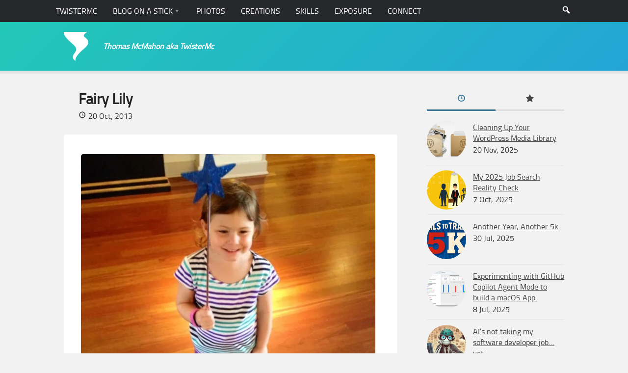

--- FILE ---
content_type: text/html; charset=UTF-8
request_url: https://www.twistermc.com/39862/fairy-lily/
body_size: 15566
content:
<!DOCTYPE html>
<html class="no-js" lang="en-US">

<head>
	<meta charset="UTF-8">
	<meta name="viewport" content="width=device-width, initial-scale=1.0">

	<meta name='robots' content='index, follow, max-image-preview:large, max-snippet:-1, max-video-preview:-1' />
<script type="ced6750a39b29c747bff2953-text/javascript">document.documentElement.className = document.documentElement.className.replace("no-js","js");</script>

	<!-- This site is optimized with the Yoast SEO plugin v26.8 - https://yoast.com/product/yoast-seo-wordpress/ -->
	<title>Fairy Lily | TwisterMc</title>
	<meta name="description" content="So happy with our fairy wand. It&#039;s got fairy dust on it too." />
	<link rel="canonical" href="https://www.twistermc.com/39862/fairy-lily/" />
	<meta property="og:locale" content="en_US" />
	<meta property="og:type" content="article" />
	<meta property="og:title" content="Fairy Lily | TwisterMc" />
	<meta property="og:description" content="So happy with our fairy wand. It&#039;s got fairy dust on it too." />
	<meta property="og:url" content="https://www.twistermc.com/39862/fairy-lily/" />
	<meta property="og:site_name" content="TwisterMc" />
	<meta property="article:publisher" content="https://www.facebook.com/twistermc" />
	<meta property="article:published_time" content="2013-10-20T19:23:32+00:00" />
	<meta property="article:modified_time" content="2013-10-20T20:07:18+00:00" />
	<meta property="og:image" content="https://i0.wp.com/www.twistermc.com/blog-u/wp-content/uploads/2013/10/20131020-160708.jpg?fit=500%2C499&ssl=1" />
	<meta property="og:image:width" content="500" />
	<meta property="og:image:height" content="499" />
	<meta property="og:image:type" content="image/jpeg" />
	<meta name="author" content="Thomas" />
	<script type="application/ld+json" class="yoast-schema-graph">{"@context":"https://schema.org","@graph":[{"@type":["Article","BlogPosting"],"@id":"https://www.twistermc.com/39862/fairy-lily/#article","isPartOf":{"@id":"https://www.twistermc.com/39862/fairy-lily/"},"author":{"name":"Thomas","@id":"https://www.twistermc.com/#/schema/person/95110fa7becc38234b58d993f34440f7"},"headline":"Fairy Lily","datePublished":"2013-10-20T19:23:32+00:00","dateModified":"2013-10-20T20:07:18+00:00","mainEntityOfPage":{"@id":"https://www.twistermc.com/39862/fairy-lily/"},"wordCount":16,"commentCount":0,"publisher":{"@id":"https://www.twistermc.com/#/schema/person/35ba49dfaf61178d517b614a9a1faed0"},"image":{"@id":"https://www.twistermc.com/39862/fairy-lily/#primaryimage"},"thumbnailUrl":"https://i0.wp.com/www.twistermc.com/blog-u/wp-content/uploads/2013/10/20131020-160708.jpg?fit=500%2C499&ssl=1","articleSection":["Photos"],"inLanguage":"en-US","potentialAction":[{"@type":"CommentAction","name":"Comment","target":["https://www.twistermc.com/39862/fairy-lily/#respond"]}]},{"@type":"WebPage","@id":"https://www.twistermc.com/39862/fairy-lily/","url":"https://www.twistermc.com/39862/fairy-lily/","name":"Fairy Lily | TwisterMc","isPartOf":{"@id":"https://www.twistermc.com/#website"},"primaryImageOfPage":{"@id":"https://www.twistermc.com/39862/fairy-lily/#primaryimage"},"image":{"@id":"https://www.twistermc.com/39862/fairy-lily/#primaryimage"},"thumbnailUrl":"https://i0.wp.com/www.twistermc.com/blog-u/wp-content/uploads/2013/10/20131020-160708.jpg?fit=500%2C499&ssl=1","datePublished":"2013-10-20T19:23:32+00:00","dateModified":"2013-10-20T20:07:18+00:00","description":"So happy with our fairy wand. It's got fairy dust on it too.","breadcrumb":{"@id":"https://www.twistermc.com/39862/fairy-lily/#breadcrumb"},"inLanguage":"en-US","potentialAction":[{"@type":"ReadAction","target":["https://www.twistermc.com/39862/fairy-lily/"]}]},{"@type":"ImageObject","inLanguage":"en-US","@id":"https://www.twistermc.com/39862/fairy-lily/#primaryimage","url":"https://i0.wp.com/www.twistermc.com/blog-u/wp-content/uploads/2013/10/20131020-160708.jpg?fit=500%2C499&ssl=1","contentUrl":"https://i0.wp.com/www.twistermc.com/blog-u/wp-content/uploads/2013/10/20131020-160708.jpg?fit=500%2C499&ssl=1","width":500,"height":499},{"@type":"BreadcrumbList","@id":"https://www.twistermc.com/39862/fairy-lily/#breadcrumb","itemListElement":[{"@type":"ListItem","position":1,"name":"Home","item":"https://www.twistermc.com/"},{"@type":"ListItem","position":2,"name":"Blog on a Stick","item":"https://www.twistermc.com/blog/"},{"@type":"ListItem","position":3,"name":"Fairy Lily"}]},{"@type":"WebSite","@id":"https://www.twistermc.com/#website","url":"https://www.twistermc.com/","name":"TwisterMc","description":"Thomas McMahon aka TwisterMc","publisher":{"@id":"https://www.twistermc.com/#/schema/person/35ba49dfaf61178d517b614a9a1faed0"},"potentialAction":[{"@type":"SearchAction","target":{"@type":"EntryPoint","urlTemplate":"https://www.twistermc.com/?s={search_term_string}"},"query-input":{"@type":"PropertyValueSpecification","valueRequired":true,"valueName":"search_term_string"}}],"inLanguage":"en-US"},{"@type":["Person","Organization"],"@id":"https://www.twistermc.com/#/schema/person/35ba49dfaf61178d517b614a9a1faed0","name":"Thomas","image":{"@type":"ImageObject","inLanguage":"en-US","@id":"https://www.twistermc.com/#/schema/person/image/","url":"https://i0.wp.com/www.twistermc.com/blog-u/wp-content/uploads/2014/01/twistermc-logo-anew.png?fit=200%2C200&ssl=1","contentUrl":"https://i0.wp.com/www.twistermc.com/blog-u/wp-content/uploads/2014/01/twistermc-logo-anew.png?fit=200%2C200&ssl=1","width":200,"height":200,"caption":"Thomas"},"logo":{"@id":"https://www.twistermc.com/#/schema/person/image/"},"description":"Thomas is a senior software engineer at Nerdery specializing in front-end development and WordPress. Avid weather fan, and roller coaster enthusiast.","sameAs":["https://www.twistermc.com","https://www.facebook.com/twistermc","https://x.com/twistermc","https://www.tumblr.com/twistermc"]},{"@type":"Person","@id":"https://www.twistermc.com/#/schema/person/95110fa7becc38234b58d993f34440f7","name":"Thomas","image":{"@type":"ImageObject","inLanguage":"en-US","@id":"https://www.twistermc.com/#/schema/person/image/","url":"https://secure.gravatar.com/avatar/5c1632680a2fce1998318f5f7d2a19fdddf71504496d1d3b630281e7e7f47ca3?s=96&d=mm&r=pg","contentUrl":"https://secure.gravatar.com/avatar/5c1632680a2fce1998318f5f7d2a19fdddf71504496d1d3b630281e7e7f47ca3?s=96&d=mm&r=pg","caption":"Thomas"},"url":"https://www.twistermc.com/author/frank/"}]}</script>
	<!-- / Yoast SEO plugin. -->


<link rel='dns-prefetch' href='//www.twistermc.com' />
<link rel='dns-prefetch' href='//stats.wp.com' />
<link rel='dns-prefetch' href='//v0.wordpress.com' />
<link rel='dns-prefetch' href='//jetpack.wordpress.com' />
<link rel='dns-prefetch' href='//s0.wp.com' />
<link rel='dns-prefetch' href='//public-api.wordpress.com' />
<link rel='dns-prefetch' href='//0.gravatar.com' />
<link rel='dns-prefetch' href='//1.gravatar.com' />
<link rel='dns-prefetch' href='//2.gravatar.com' />
<link rel='preconnect' href='//i0.wp.com' />
<link rel='preconnect' href='//c0.wp.com' />
<link rel="alternate" type="application/rss+xml" title="TwisterMc &raquo; Feed" href="https://www.twistermc.com/feed/" />
<link rel="alternate" type="application/rss+xml" title="TwisterMc &raquo; Comments Feed" href="https://www.twistermc.com/comments/feed/" />
<link rel="alternate" type="application/rss+xml" title="TwisterMc &raquo; Fairy Lily Comments Feed" href="https://www.twistermc.com/39862/fairy-lily/feed/" />
<link rel="alternate" title="oEmbed (JSON)" type="application/json+oembed" href="https://www.twistermc.com/wp-json/oembed/1.0/embed?url=https%3A%2F%2Fwww.twistermc.com%2F39862%2Ffairy-lily%2F" />
<link rel="alternate" title="oEmbed (XML)" type="text/xml+oembed" href="https://www.twistermc.com/wp-json/oembed/1.0/embed?url=https%3A%2F%2Fwww.twistermc.com%2F39862%2Ffairy-lily%2F&#038;format=xml" />
<style id='wp-img-auto-sizes-contain-inline-css' type='text/css'>
img:is([sizes=auto i],[sizes^="auto," i]){contain-intrinsic-size:3000px 1500px}
/*# sourceURL=wp-img-auto-sizes-contain-inline-css */
</style>
<style id='wp-emoji-styles-inline-css' type='text/css'>

	img.wp-smiley, img.emoji {
		display: inline !important;
		border: none !important;
		box-shadow: none !important;
		height: 1em !important;
		width: 1em !important;
		margin: 0 0.07em !important;
		vertical-align: -0.1em !important;
		background: none !important;
		padding: 0 !important;
	}
/*# sourceURL=wp-emoji-styles-inline-css */
</style>
<style id='wp-block-library-inline-css' type='text/css'>
:root{--wp-block-synced-color:#7a00df;--wp-block-synced-color--rgb:122,0,223;--wp-bound-block-color:var(--wp-block-synced-color);--wp-editor-canvas-background:#ddd;--wp-admin-theme-color:#007cba;--wp-admin-theme-color--rgb:0,124,186;--wp-admin-theme-color-darker-10:#006ba1;--wp-admin-theme-color-darker-10--rgb:0,107,160.5;--wp-admin-theme-color-darker-20:#005a87;--wp-admin-theme-color-darker-20--rgb:0,90,135;--wp-admin-border-width-focus:2px}@media (min-resolution:192dpi){:root{--wp-admin-border-width-focus:1.5px}}.wp-element-button{cursor:pointer}:root .has-very-light-gray-background-color{background-color:#eee}:root .has-very-dark-gray-background-color{background-color:#313131}:root .has-very-light-gray-color{color:#eee}:root .has-very-dark-gray-color{color:#313131}:root .has-vivid-green-cyan-to-vivid-cyan-blue-gradient-background{background:linear-gradient(135deg,#00d084,#0693e3)}:root .has-purple-crush-gradient-background{background:linear-gradient(135deg,#34e2e4,#4721fb 50%,#ab1dfe)}:root .has-hazy-dawn-gradient-background{background:linear-gradient(135deg,#faaca8,#dad0ec)}:root .has-subdued-olive-gradient-background{background:linear-gradient(135deg,#fafae1,#67a671)}:root .has-atomic-cream-gradient-background{background:linear-gradient(135deg,#fdd79a,#004a59)}:root .has-nightshade-gradient-background{background:linear-gradient(135deg,#330968,#31cdcf)}:root .has-midnight-gradient-background{background:linear-gradient(135deg,#020381,#2874fc)}:root{--wp--preset--font-size--normal:16px;--wp--preset--font-size--huge:42px}.has-regular-font-size{font-size:1em}.has-larger-font-size{font-size:2.625em}.has-normal-font-size{font-size:var(--wp--preset--font-size--normal)}.has-huge-font-size{font-size:var(--wp--preset--font-size--huge)}.has-text-align-center{text-align:center}.has-text-align-left{text-align:left}.has-text-align-right{text-align:right}.has-fit-text{white-space:nowrap!important}#end-resizable-editor-section{display:none}.aligncenter{clear:both}.items-justified-left{justify-content:flex-start}.items-justified-center{justify-content:center}.items-justified-right{justify-content:flex-end}.items-justified-space-between{justify-content:space-between}.screen-reader-text{border:0;clip-path:inset(50%);height:1px;margin:-1px;overflow:hidden;padding:0;position:absolute;width:1px;word-wrap:normal!important}.screen-reader-text:focus{background-color:#ddd;clip-path:none;color:#444;display:block;font-size:1em;height:auto;left:5px;line-height:normal;padding:15px 23px 14px;text-decoration:none;top:5px;width:auto;z-index:100000}html :where(.has-border-color){border-style:solid}html :where([style*=border-top-color]){border-top-style:solid}html :where([style*=border-right-color]){border-right-style:solid}html :where([style*=border-bottom-color]){border-bottom-style:solid}html :where([style*=border-left-color]){border-left-style:solid}html :where([style*=border-width]){border-style:solid}html :where([style*=border-top-width]){border-top-style:solid}html :where([style*=border-right-width]){border-right-style:solid}html :where([style*=border-bottom-width]){border-bottom-style:solid}html :where([style*=border-left-width]){border-left-style:solid}html :where(img[class*=wp-image-]){height:auto;max-width:100%}:where(figure){margin:0 0 1em}html :where(.is-position-sticky){--wp-admin--admin-bar--position-offset:var(--wp-admin--admin-bar--height,0px)}@media screen and (max-width:600px){html :where(.is-position-sticky){--wp-admin--admin-bar--position-offset:0px}}

/*# sourceURL=wp-block-library-inline-css */
</style><style id='wp-block-button-inline-css' type='text/css'>
.wp-block-button__link{align-content:center;box-sizing:border-box;cursor:pointer;display:inline-block;height:100%;text-align:center;word-break:break-word}.wp-block-button__link.aligncenter{text-align:center}.wp-block-button__link.alignright{text-align:right}:where(.wp-block-button__link){border-radius:9999px;box-shadow:none;padding:calc(.667em + 2px) calc(1.333em + 2px);text-decoration:none}.wp-block-button[style*=text-decoration] .wp-block-button__link{text-decoration:inherit}.wp-block-buttons>.wp-block-button.has-custom-width{max-width:none}.wp-block-buttons>.wp-block-button.has-custom-width .wp-block-button__link{width:100%}.wp-block-buttons>.wp-block-button.has-custom-font-size .wp-block-button__link{font-size:inherit}.wp-block-buttons>.wp-block-button.wp-block-button__width-25{width:calc(25% - var(--wp--style--block-gap, .5em)*.75)}.wp-block-buttons>.wp-block-button.wp-block-button__width-50{width:calc(50% - var(--wp--style--block-gap, .5em)*.5)}.wp-block-buttons>.wp-block-button.wp-block-button__width-75{width:calc(75% - var(--wp--style--block-gap, .5em)*.25)}.wp-block-buttons>.wp-block-button.wp-block-button__width-100{flex-basis:100%;width:100%}.wp-block-buttons.is-vertical>.wp-block-button.wp-block-button__width-25{width:25%}.wp-block-buttons.is-vertical>.wp-block-button.wp-block-button__width-50{width:50%}.wp-block-buttons.is-vertical>.wp-block-button.wp-block-button__width-75{width:75%}.wp-block-button.is-style-squared,.wp-block-button__link.wp-block-button.is-style-squared{border-radius:0}.wp-block-button.no-border-radius,.wp-block-button__link.no-border-radius{border-radius:0!important}:root :where(.wp-block-button .wp-block-button__link.is-style-outline),:root :where(.wp-block-button.is-style-outline>.wp-block-button__link){border:2px solid;padding:.667em 1.333em}:root :where(.wp-block-button .wp-block-button__link.is-style-outline:not(.has-text-color)),:root :where(.wp-block-button.is-style-outline>.wp-block-button__link:not(.has-text-color)){color:currentColor}:root :where(.wp-block-button .wp-block-button__link.is-style-outline:not(.has-background)),:root :where(.wp-block-button.is-style-outline>.wp-block-button__link:not(.has-background)){background-color:initial;background-image:none}
/*# sourceURL=https://c0.wp.com/c/6.9/wp-includes/blocks/button/style.min.css */
</style>
<style id='wp-block-heading-inline-css' type='text/css'>
h1:where(.wp-block-heading).has-background,h2:where(.wp-block-heading).has-background,h3:where(.wp-block-heading).has-background,h4:where(.wp-block-heading).has-background,h5:where(.wp-block-heading).has-background,h6:where(.wp-block-heading).has-background{padding:1.25em 2.375em}h1.has-text-align-left[style*=writing-mode]:where([style*=vertical-lr]),h1.has-text-align-right[style*=writing-mode]:where([style*=vertical-rl]),h2.has-text-align-left[style*=writing-mode]:where([style*=vertical-lr]),h2.has-text-align-right[style*=writing-mode]:where([style*=vertical-rl]),h3.has-text-align-left[style*=writing-mode]:where([style*=vertical-lr]),h3.has-text-align-right[style*=writing-mode]:where([style*=vertical-rl]),h4.has-text-align-left[style*=writing-mode]:where([style*=vertical-lr]),h4.has-text-align-right[style*=writing-mode]:where([style*=vertical-rl]),h5.has-text-align-left[style*=writing-mode]:where([style*=vertical-lr]),h5.has-text-align-right[style*=writing-mode]:where([style*=vertical-rl]),h6.has-text-align-left[style*=writing-mode]:where([style*=vertical-lr]),h6.has-text-align-right[style*=writing-mode]:where([style*=vertical-rl]){rotate:180deg}
/*# sourceURL=https://c0.wp.com/c/6.9/wp-includes/blocks/heading/style.min.css */
</style>
<style id='wp-block-buttons-inline-css' type='text/css'>
.wp-block-buttons{box-sizing:border-box}.wp-block-buttons.is-vertical{flex-direction:column}.wp-block-buttons.is-vertical>.wp-block-button:last-child{margin-bottom:0}.wp-block-buttons>.wp-block-button{display:inline-block;margin:0}.wp-block-buttons.is-content-justification-left{justify-content:flex-start}.wp-block-buttons.is-content-justification-left.is-vertical{align-items:flex-start}.wp-block-buttons.is-content-justification-center{justify-content:center}.wp-block-buttons.is-content-justification-center.is-vertical{align-items:center}.wp-block-buttons.is-content-justification-right{justify-content:flex-end}.wp-block-buttons.is-content-justification-right.is-vertical{align-items:flex-end}.wp-block-buttons.is-content-justification-space-between{justify-content:space-between}.wp-block-buttons.aligncenter{text-align:center}.wp-block-buttons:not(.is-content-justification-space-between,.is-content-justification-right,.is-content-justification-left,.is-content-justification-center) .wp-block-button.aligncenter{margin-left:auto;margin-right:auto;width:100%}.wp-block-buttons[style*=text-decoration] .wp-block-button,.wp-block-buttons[style*=text-decoration] .wp-block-button__link{text-decoration:inherit}.wp-block-buttons.has-custom-font-size .wp-block-button__link{font-size:inherit}.wp-block-buttons .wp-block-button__link{width:100%}.wp-block-button.aligncenter{text-align:center}
/*# sourceURL=https://c0.wp.com/c/6.9/wp-includes/blocks/buttons/style.min.css */
</style>
<style id='wp-block-paragraph-inline-css' type='text/css'>
.is-small-text{font-size:.875em}.is-regular-text{font-size:1em}.is-large-text{font-size:2.25em}.is-larger-text{font-size:3em}.has-drop-cap:not(:focus):first-letter{float:left;font-size:8.4em;font-style:normal;font-weight:100;line-height:.68;margin:.05em .1em 0 0;text-transform:uppercase}body.rtl .has-drop-cap:not(:focus):first-letter{float:none;margin-left:.1em}p.has-drop-cap.has-background{overflow:hidden}:root :where(p.has-background){padding:1.25em 2.375em}:where(p.has-text-color:not(.has-link-color)) a{color:inherit}p.has-text-align-left[style*="writing-mode:vertical-lr"],p.has-text-align-right[style*="writing-mode:vertical-rl"]{rotate:180deg}
/*# sourceURL=https://c0.wp.com/c/6.9/wp-includes/blocks/paragraph/style.min.css */
</style>
<style id='global-styles-inline-css' type='text/css'>
:root{--wp--preset--aspect-ratio--square: 1;--wp--preset--aspect-ratio--4-3: 4/3;--wp--preset--aspect-ratio--3-4: 3/4;--wp--preset--aspect-ratio--3-2: 3/2;--wp--preset--aspect-ratio--2-3: 2/3;--wp--preset--aspect-ratio--16-9: 16/9;--wp--preset--aspect-ratio--9-16: 9/16;--wp--preset--color--black: #000000;--wp--preset--color--cyan-bluish-gray: #abb8c3;--wp--preset--color--white: #ffffff;--wp--preset--color--pale-pink: #f78da7;--wp--preset--color--vivid-red: #cf2e2e;--wp--preset--color--luminous-vivid-orange: #ff6900;--wp--preset--color--luminous-vivid-amber: #fcb900;--wp--preset--color--light-green-cyan: #7bdcb5;--wp--preset--color--vivid-green-cyan: #00d084;--wp--preset--color--pale-cyan-blue: #8ed1fc;--wp--preset--color--vivid-cyan-blue: #0693e3;--wp--preset--color--vivid-purple: #9b51e0;--wp--preset--gradient--vivid-cyan-blue-to-vivid-purple: linear-gradient(135deg,rgb(6,147,227) 0%,rgb(155,81,224) 100%);--wp--preset--gradient--light-green-cyan-to-vivid-green-cyan: linear-gradient(135deg,rgb(122,220,180) 0%,rgb(0,208,130) 100%);--wp--preset--gradient--luminous-vivid-amber-to-luminous-vivid-orange: linear-gradient(135deg,rgb(252,185,0) 0%,rgb(255,105,0) 100%);--wp--preset--gradient--luminous-vivid-orange-to-vivid-red: linear-gradient(135deg,rgb(255,105,0) 0%,rgb(207,46,46) 100%);--wp--preset--gradient--very-light-gray-to-cyan-bluish-gray: linear-gradient(135deg,rgb(238,238,238) 0%,rgb(169,184,195) 100%);--wp--preset--gradient--cool-to-warm-spectrum: linear-gradient(135deg,rgb(74,234,220) 0%,rgb(151,120,209) 20%,rgb(207,42,186) 40%,rgb(238,44,130) 60%,rgb(251,105,98) 80%,rgb(254,248,76) 100%);--wp--preset--gradient--blush-light-purple: linear-gradient(135deg,rgb(255,206,236) 0%,rgb(152,150,240) 100%);--wp--preset--gradient--blush-bordeaux: linear-gradient(135deg,rgb(254,205,165) 0%,rgb(254,45,45) 50%,rgb(107,0,62) 100%);--wp--preset--gradient--luminous-dusk: linear-gradient(135deg,rgb(255,203,112) 0%,rgb(199,81,192) 50%,rgb(65,88,208) 100%);--wp--preset--gradient--pale-ocean: linear-gradient(135deg,rgb(255,245,203) 0%,rgb(182,227,212) 50%,rgb(51,167,181) 100%);--wp--preset--gradient--electric-grass: linear-gradient(135deg,rgb(202,248,128) 0%,rgb(113,206,126) 100%);--wp--preset--gradient--midnight: linear-gradient(135deg,rgb(2,3,129) 0%,rgb(40,116,252) 100%);--wp--preset--font-size--small: 13px;--wp--preset--font-size--medium: 20px;--wp--preset--font-size--large: 36px;--wp--preset--font-size--x-large: 42px;--wp--preset--spacing--20: 0.44rem;--wp--preset--spacing--30: 0.67rem;--wp--preset--spacing--40: 1rem;--wp--preset--spacing--50: 1.5rem;--wp--preset--spacing--60: 2.25rem;--wp--preset--spacing--70: 3.38rem;--wp--preset--spacing--80: 5.06rem;--wp--preset--shadow--natural: 6px 6px 9px rgba(0, 0, 0, 0.2);--wp--preset--shadow--deep: 12px 12px 50px rgba(0, 0, 0, 0.4);--wp--preset--shadow--sharp: 6px 6px 0px rgba(0, 0, 0, 0.2);--wp--preset--shadow--outlined: 6px 6px 0px -3px rgb(255, 255, 255), 6px 6px rgb(0, 0, 0);--wp--preset--shadow--crisp: 6px 6px 0px rgb(0, 0, 0);}:where(.is-layout-flex){gap: 0.5em;}:where(.is-layout-grid){gap: 0.5em;}body .is-layout-flex{display: flex;}.is-layout-flex{flex-wrap: wrap;align-items: center;}.is-layout-flex > :is(*, div){margin: 0;}body .is-layout-grid{display: grid;}.is-layout-grid > :is(*, div){margin: 0;}:where(.wp-block-columns.is-layout-flex){gap: 2em;}:where(.wp-block-columns.is-layout-grid){gap: 2em;}:where(.wp-block-post-template.is-layout-flex){gap: 1.25em;}:where(.wp-block-post-template.is-layout-grid){gap: 1.25em;}.has-black-color{color: var(--wp--preset--color--black) !important;}.has-cyan-bluish-gray-color{color: var(--wp--preset--color--cyan-bluish-gray) !important;}.has-white-color{color: var(--wp--preset--color--white) !important;}.has-pale-pink-color{color: var(--wp--preset--color--pale-pink) !important;}.has-vivid-red-color{color: var(--wp--preset--color--vivid-red) !important;}.has-luminous-vivid-orange-color{color: var(--wp--preset--color--luminous-vivid-orange) !important;}.has-luminous-vivid-amber-color{color: var(--wp--preset--color--luminous-vivid-amber) !important;}.has-light-green-cyan-color{color: var(--wp--preset--color--light-green-cyan) !important;}.has-vivid-green-cyan-color{color: var(--wp--preset--color--vivid-green-cyan) !important;}.has-pale-cyan-blue-color{color: var(--wp--preset--color--pale-cyan-blue) !important;}.has-vivid-cyan-blue-color{color: var(--wp--preset--color--vivid-cyan-blue) !important;}.has-vivid-purple-color{color: var(--wp--preset--color--vivid-purple) !important;}.has-black-background-color{background-color: var(--wp--preset--color--black) !important;}.has-cyan-bluish-gray-background-color{background-color: var(--wp--preset--color--cyan-bluish-gray) !important;}.has-white-background-color{background-color: var(--wp--preset--color--white) !important;}.has-pale-pink-background-color{background-color: var(--wp--preset--color--pale-pink) !important;}.has-vivid-red-background-color{background-color: var(--wp--preset--color--vivid-red) !important;}.has-luminous-vivid-orange-background-color{background-color: var(--wp--preset--color--luminous-vivid-orange) !important;}.has-luminous-vivid-amber-background-color{background-color: var(--wp--preset--color--luminous-vivid-amber) !important;}.has-light-green-cyan-background-color{background-color: var(--wp--preset--color--light-green-cyan) !important;}.has-vivid-green-cyan-background-color{background-color: var(--wp--preset--color--vivid-green-cyan) !important;}.has-pale-cyan-blue-background-color{background-color: var(--wp--preset--color--pale-cyan-blue) !important;}.has-vivid-cyan-blue-background-color{background-color: var(--wp--preset--color--vivid-cyan-blue) !important;}.has-vivid-purple-background-color{background-color: var(--wp--preset--color--vivid-purple) !important;}.has-black-border-color{border-color: var(--wp--preset--color--black) !important;}.has-cyan-bluish-gray-border-color{border-color: var(--wp--preset--color--cyan-bluish-gray) !important;}.has-white-border-color{border-color: var(--wp--preset--color--white) !important;}.has-pale-pink-border-color{border-color: var(--wp--preset--color--pale-pink) !important;}.has-vivid-red-border-color{border-color: var(--wp--preset--color--vivid-red) !important;}.has-luminous-vivid-orange-border-color{border-color: var(--wp--preset--color--luminous-vivid-orange) !important;}.has-luminous-vivid-amber-border-color{border-color: var(--wp--preset--color--luminous-vivid-amber) !important;}.has-light-green-cyan-border-color{border-color: var(--wp--preset--color--light-green-cyan) !important;}.has-vivid-green-cyan-border-color{border-color: var(--wp--preset--color--vivid-green-cyan) !important;}.has-pale-cyan-blue-border-color{border-color: var(--wp--preset--color--pale-cyan-blue) !important;}.has-vivid-cyan-blue-border-color{border-color: var(--wp--preset--color--vivid-cyan-blue) !important;}.has-vivid-purple-border-color{border-color: var(--wp--preset--color--vivid-purple) !important;}.has-vivid-cyan-blue-to-vivid-purple-gradient-background{background: var(--wp--preset--gradient--vivid-cyan-blue-to-vivid-purple) !important;}.has-light-green-cyan-to-vivid-green-cyan-gradient-background{background: var(--wp--preset--gradient--light-green-cyan-to-vivid-green-cyan) !important;}.has-luminous-vivid-amber-to-luminous-vivid-orange-gradient-background{background: var(--wp--preset--gradient--luminous-vivid-amber-to-luminous-vivid-orange) !important;}.has-luminous-vivid-orange-to-vivid-red-gradient-background{background: var(--wp--preset--gradient--luminous-vivid-orange-to-vivid-red) !important;}.has-very-light-gray-to-cyan-bluish-gray-gradient-background{background: var(--wp--preset--gradient--very-light-gray-to-cyan-bluish-gray) !important;}.has-cool-to-warm-spectrum-gradient-background{background: var(--wp--preset--gradient--cool-to-warm-spectrum) !important;}.has-blush-light-purple-gradient-background{background: var(--wp--preset--gradient--blush-light-purple) !important;}.has-blush-bordeaux-gradient-background{background: var(--wp--preset--gradient--blush-bordeaux) !important;}.has-luminous-dusk-gradient-background{background: var(--wp--preset--gradient--luminous-dusk) !important;}.has-pale-ocean-gradient-background{background: var(--wp--preset--gradient--pale-ocean) !important;}.has-electric-grass-gradient-background{background: var(--wp--preset--gradient--electric-grass) !important;}.has-midnight-gradient-background{background: var(--wp--preset--gradient--midnight) !important;}.has-small-font-size{font-size: var(--wp--preset--font-size--small) !important;}.has-medium-font-size{font-size: var(--wp--preset--font-size--medium) !important;}.has-large-font-size{font-size: var(--wp--preset--font-size--large) !important;}.has-x-large-font-size{font-size: var(--wp--preset--font-size--x-large) !important;}
/*# sourceURL=global-styles-inline-css */
</style>
<style id='block-style-variation-styles-inline-css' type='text/css'>
:root :where(.wp-block-button.is-style-outline--2 .wp-block-button__link){background: transparent none;border-color: currentColor;border-width: 2px;border-style: solid;color: currentColor;padding-top: 0.667em;padding-right: 1.33em;padding-bottom: 0.667em;padding-left: 1.33em;}
/*# sourceURL=block-style-variation-styles-inline-css */
</style>

<style id='classic-theme-styles-inline-css' type='text/css'>
/*! This file is auto-generated */
.wp-block-button__link{color:#fff;background-color:#32373c;border-radius:9999px;box-shadow:none;text-decoration:none;padding:calc(.667em + 2px) calc(1.333em + 2px);font-size:1.125em}.wp-block-file__button{background:#32373c;color:#fff;text-decoration:none}
/*# sourceURL=/wp-includes/css/classic-themes.min.css */
</style>
<link rel='stylesheet' id='indieweb-css' href='https://www.twistermc.com/wp-content/plugins/indieweb/static/css/indieweb-bw.css?ver=5.0.0' type='text/css' media='all' />
<link rel='stylesheet' id='style-2-css' href='https://www.twistermc.com/wp-content/themes/anew/style.css?ver=1.0.7.3' type='text/css' media='' />
<link rel='stylesheet' id='dashicons-css' href='https://c0.wp.com/c/6.9/wp-includes/css/dashicons.min.css' type='text/css' media='all' />
<script type="ced6750a39b29c747bff2953-text/javascript" src="https://c0.wp.com/c/6.9/wp-includes/js/jquery/jquery.min.js" id="jquery-core-js"></script>
<link rel="https://api.w.org/" href="https://www.twistermc.com/wp-json/" /><link rel="alternate" title="JSON" type="application/json" href="https://www.twistermc.com/wp-json/wp/v2/posts/39862" /><link rel="EditURI" type="application/rsd+xml" title="RSD" href="https://www.twistermc.com/xmlrpc.php?rsd" />
<meta name="generator" content="WordPress 6.9" />
<link rel='shortlink' href='https://wp.me/p1q8I5-amW' />
	<style>img#wpstats{display:none}</style>
		<meta property="fediverse:creator" name="fediverse:creator" content="Frank@www.twistermc.com" />

<!-- BEGIN Clicky Analytics v2.2.4 Tracking - https://wordpress.org/plugins/clicky-analytics/ -->
<script type="ced6750a39b29c747bff2953-text/javascript">
  var clicky_custom = clicky_custom || {};
  clicky_custom.outbound_pattern = ['/go/','/out/'];
</script>

<script async src="//static.getclicky.com/249092.js" type="ced6750a39b29c747bff2953-text/javascript"></script>

<!-- END Clicky Analytics v2.2.4 Tracking -->


<link rel="alternate" title="ActivityPub (JSON)" type="application/activity+json" href="https://www.twistermc.com/39862/fairy-lily/" />
<link rel="icon" href="https://i0.wp.com/www.twistermc.com/blog-u/wp-content/uploads/2014/01/twistermc-logo-anew.png?fit=32%2C32&#038;ssl=1" sizes="32x32" />
<link rel="icon" href="https://i0.wp.com/www.twistermc.com/blog-u/wp-content/uploads/2014/01/twistermc-logo-anew.png?fit=192%2C192&#038;ssl=1" sizes="192x192" />
<link rel="apple-touch-icon" href="https://i0.wp.com/www.twistermc.com/blog-u/wp-content/uploads/2014/01/twistermc-logo-anew.png?fit=180%2C180&#038;ssl=1" />
<meta name="msapplication-TileImage" content="https://i0.wp.com/www.twistermc.com/blog-u/wp-content/uploads/2014/01/twistermc-logo-anew.png?fit=200%2C200&#038;ssl=1" />
<link rel="apple-touch-icon" sizes="57x57" href="/favicons/apple-touch-icon-57x57.png"><link rel="apple-touch-icon" sizes="60x60" href="/favicons/apple-touch-icon-60x60.png"><link rel="apple-touch-icon" sizes="72x72" href="/favicons/apple-touch-icon-72x72.png"><link rel="apple-touch-icon" sizes="76x76" href="/favicons/apple-touch-icon-76x76.png"><link rel="apple-touch-icon" sizes="114x114" href="/favicons/apple-touch-icon-114x114.png"><link rel="apple-touch-icon" sizes="120x120" href="/favicons/apple-touch-icon-120x120.png"><link rel="apple-touch-icon" sizes="144x144" href="/favicons/apple-touch-icon-144x144.png"><link rel="apple-touch-icon" sizes="152x152" href="/favicons/apple-touch-icon-152x152.png"><link rel="apple-touch-icon" sizes="180x180" href="/favicons/apple-touch-icon-180x180.png"><link rel="icon" type="image/png" href="/favicons/favicon-32x32.png" sizes="32x32"><link rel="icon" type="image/png" href="/favicons/favicon-194x194.png" sizes="194x194"><link rel="icon" type="image/png" href="/favicons/favicon-96x96.png" sizes="96x96"><link rel="icon" type="image/png" href="/favicons/android-chrome-192x192.png" sizes="192x192"><link rel="icon" type="image/png" href="/favicons/favicon-16x16.png" sizes="16x16"><link rel="manifest" href="/favicons/manifest.json"><link rel="mask-icon" href="/favicons/safari-pinned-tab.svg" color="#3F8EBC"><meta name="msapplication-TileColor" content="#da532c"><meta name="msapplication-TileImage" content="/mstile-144x144.png"><meta name="theme-color" content="#ffffff"><meta name="twitter:site" content="@TwisterMc"/><meta name="twitter:domain" content="Blog on a Stick"/><meta name="twitter:creator" content="@twistermc"/><meta property="fb:admins" content="500138493"/><meta name="twitter:card" content="photo">		<style type="text/css" id="wp-custom-css">
			figure.wp-block-gallery.has-nested-images { margin-bottom: 1em; }

.wp-block-image figcaption { line-height: 1.5; }		</style>
		
	<link rel="pingback" href="https://www.twistermc.com/xmlrpc.php">
	<link rel="alternate" href="https://www.twistermc.com" hreflang="en-us" />

</head>

<body class="wp-singular post-template-default single single-post postid-39862 single-format-image wp-theme-anew wp-child-theme-anew-child col-2cl topbar-enabled light-header-text">
<a href="#mainContent" class="linkSkip">Skip To Main Content (Click This)</a>
<div id="wrapper">

	<header id="header" role="banner">

					<nav class="nav-container group" id="nav-topbar" role="navigation" aria-label="Main">
				<div class="nav-toggle"><i class="fa fa-bars"></i></div>
				<div class="nav-wrap container"><ul id="menu-main" class="nav container-inner group"><li id="menu-item-39725" class="menu-item menu-item-type-post_type menu-item-object-page menu-item-home menu-item-39725"><a href="https://www.twistermc.com/">TwisterMc</a></li>
<li id="menu-item-42162" class="menu-item menu-item-type-custom menu-item-object-custom menu-item-has-children menu-item-42162"><a href="#">Blog on a Stick</a>
<ul class="sub-menu">
	<li id="menu-item-42163" class="menu-item menu-item-type-post_type menu-item-object-page current_page_parent menu-item-42163"><a href="https://www.twistermc.com/blog/">All Posts</a></li>
	<li id="menu-item-40308" class="menu-item menu-item-type-taxonomy menu-item-object-category menu-item-40308"><a href="https://www.twistermc.com/category/wordpress/">WordPress</a></li>
	<li id="menu-item-40307" class="menu-item menu-item-type-taxonomy menu-item-object-category menu-item-40307"><a href="https://www.twistermc.com/category/web-design/">Web Design &amp; Development</a></li>
	<li id="menu-item-40313" class="menu-item menu-item-type-taxonomy menu-item-object-category menu-item-40313"><a href="https://www.twistermc.com/category/review/">Review</a></li>
	<li id="menu-item-40305" class="menu-item menu-item-type-taxonomy menu-item-object-category menu-item-40305"><a href="https://www.twistermc.com/category/software/">Software</a></li>
	<li id="menu-item-40306" class="menu-item menu-item-type-taxonomy menu-item-object-category menu-item-40306"><a href="https://www.twistermc.com/category/weather/">Weather</a></li>
	<li id="menu-item-40309" class="menu-item menu-item-type-custom menu-item-object-custom menu-item-40309"><a href="https://www.twistermc.com/categories/">More Categories</a></li>
</ul>
</li>
<li id="menu-item-39754" class="menu-item menu-item-type-taxonomy menu-item-object-category current-post-ancestor current-menu-parent current-post-parent menu-item-39754"><a href="https://www.twistermc.com/category/photos/">Photos</a></li>
<li id="menu-item-39733" class="menu-item menu-item-type-post_type menu-item-object-page menu-item-39733"><a href="https://www.twistermc.com/creations/">Creations</a></li>
<li id="menu-item-39753" class="menu-item menu-item-type-post_type menu-item-object-page menu-item-39753"><a href="https://www.twistermc.com/web-designer/">Skills</a></li>
<li id="menu-item-39735" class="menu-item menu-item-type-post_type menu-item-object-page menu-item-39735"><a href="https://www.twistermc.com/exposure/">Exposure</a></li>
<li id="menu-item-49328" class="menu-item menu-item-type-post_type menu-item-object-page menu-item-49328"><a href="https://www.twistermc.com/connect-with-me/">Connect</a></li>
</ul></div>

				<div class="container">
					<div class="toggle-search"><i class="fa fa-search"></i></div>
					<div class="search-expand">
						<div class="search-expand-inner">
							<form method="get" class="searchform themeform" action="https://www.twistermc.com/">
	<div>
		<input type="text" class="search" name="s" onblur="if (!window.__cfRLUnblockHandlers) return false; if(this.value=='')this.value='To search type and hit enter';" onfocus="if (!window.__cfRLUnblockHandlers) return false; if(this.value=='To search type and hit enter')this.value='';" value="To search type and hit enter" data-cf-modified-ced6750a39b29c747bff2953-="" />
	</div>
</form>						</div>
					</div>
				</div><!--/.container-->

			</nav><!--/#nav-topbar-->
		
		<div class="container">
			<div class="pad group">
				<p class="site-title"><a href="https://www.twistermc.com/" rel="home"><img src="https://www.twistermc.com/blog-u/wp-content/uploads/2013/11/twistermc-logo-white.png" alt="TwisterMc" height="60" width="50"></a></p>
				<h1 class="site-description">Thomas McMahon aka TwisterMc</h1>
			</div>
		</div><!--/.container-->

	</header><!--/#header-->

	<div id="page" class="container">
		<div class="main group">

<section class="content" role="main">

	<div class="pad group">

		<a id="mainContent" role="heading" tabindex="-1" class="isVisuallyHidden" aria-level="2">Main Content</a>


		<article class="post-39862 post type-post status-publish format-image has-post-thumbnail hentry category-photos post_format-post-format-image">

			<h1 class="post-title pad">Fairy Lily</a></h1>

			<ul class="post-meta pad group">
				<li><i class="fa fa-clock-o"></i>20 Oct, 2013</li>
			</ul>

			<div class="post-inner">

				

				<!-- <div class="post-deco">
					<div class="hex hex-small">
						<div class="hex-inner"><i class="fa"></i></div>
						<a href="https://www.twistermc.com/type/image/">image Post Format Archive</a>						<div class="corner-1"></div>
						<div class="corner-2"></div>
					</div>
				</div> -->
				<!--/.post-deco-->

				<div class="post-content pad">

					<div class="entry">
						<p><a href="https://i0.wp.com/www.twistermc.com/blog-u/wp-content/uploads/2013/10/20131020-160452.jpg?ssl=1"><img data-recalc-dims="1" decoding="async" src="https://i0.wp.com/www.twistermc.com/blog-u/wp-content/uploads/2013/10/20131020-160452.jpg?w=600&#038;ssl=1" alt="20131020-160452.jpg" class="alignnone size-full" /></a></p>
<p>
                        So happy with our fairy wand. It&#8217;s got fairy dust on it too.
                    </p>
											</div><!--/.entry-->

					<hr />
					<div><p class="post-tags">Posted In: <a href="https://www.twistermc.com/category/photos/" rel="category tag">Photos</a></p></div>
					
				</div><!--/.post-content-->

			</div><!--/.post-inner-->

		</article><!--/.post-->
	
	
<section id="comments" class="themeform">
	
	
					<!-- comments open, no comments -->
			
		
	
		<div id="respond" class="comment-respond">
			<h3 id="reply-title" class="comment-reply-title">Leave a Reply<small><a rel="nofollow" id="cancel-comment-reply-link" href="/39862/fairy-lily/#respond" style="display:none;">Cancel reply</a></small></h3>			<form id="commentform" class="comment-form">
				<iframe
					title="Comment Form"
					src="https://jetpack.wordpress.com/jetpack-comment/?blogid=21006349&#038;postid=39862&#038;comment_registration=0&#038;require_name_email=1&#038;stc_enabled=1&#038;stb_enabled=1&#038;show_avatars=1&#038;avatar_default=mystery&#038;greeting=Leave+a+Reply&#038;jetpack_comments_nonce=464a348eb5&#038;greeting_reply=Leave+a+Reply+to+%25s&#038;color_scheme=light&#038;lang=en_US&#038;jetpack_version=15.4&#038;iframe_unique_id=1&#038;show_cookie_consent=10&#038;has_cookie_consent=0&#038;is_current_user_subscribed=0&#038;token_key=%3Bnormal%3B&#038;sig=e90420de27415afed823d05a4c07771449ecdc9f#parent=https%3A%2F%2Fwww.twistermc.com%2F39862%2Ffairy-lily%2F"
											name="jetpack_remote_comment"
						style="width:100%; height: 430px; border:0;"
										class="jetpack_remote_comment"
					id="jetpack_remote_comment"
					sandbox="allow-same-origin allow-top-navigation allow-scripts allow-forms allow-popups"
				>
									</iframe>
									<!--[if !IE]><!-->
					<script type="ced6750a39b29c747bff2953-text/javascript">
						document.addEventListener('DOMContentLoaded', function () {
							var commentForms = document.getElementsByClassName('jetpack_remote_comment');
							for (var i = 0; i < commentForms.length; i++) {
								commentForms[i].allowTransparency = false;
								commentForms[i].scrolling = 'no';
							}
						});
					</script>
					<!--<![endif]-->
							</form>
		</div>

		
		<input type="hidden" name="comment_parent" id="comment_parent" value="" />

		
</section><!--/#comments-->

					<ul class="post-nav group">
				<li class="next"><a href="https://www.twistermc.com/39880/disney-pixar-stormtrooper-tractors/" rel="next"><i class="fa fa-chevron-right"></i><strong>Next</strong> <span>Disney Pixar Stormtrooper Tractors</span></a></li>
				<li class="previous"><a href="https://www.twistermc.com/39859/warning-sign/" rel="prev"><i class="fa fa-chevron-left"></i><strong>Previous</strong> <span>Warning Sign</span></a></li>
			</ul>
		

	</div><!--/.pad-->

</section><!--/.content-->

	<div class="sidebar s1" role="complementary">
		
		<a class="sidebar-toggle" title="Expand Sidebar"><i class="fa icon-sidebar-toggle"></i></a>
		
		<div class="sidebar-content">
			
			<div id="alxtabs-4" class="widget widget_alx_tabs">
<ul class="alx-tabs-nav group tab-count-2"><li class="alx-tab tab-recent"><a href="#tab-recent" title="Recent Posts"><i class="fa fa-clock-o"></i><span>Recent Posts</span></a></li><li class="alx-tab tab-popular"><a href="#tab-popular" title="Popular Posts"><i class="fa fa-star"></i><span>Popular Posts</span></a></li></ul>
	<div class="alx-tabs-container">

	
					
									
			<ul id="tab-recent" class="alx-tab group thumbs-enabled">
								<li>
					
										<div class="tab-item-thumbnail">
						<a href="https://www.twistermc.com/50945/cleaning-up-your-wordpress-media-library/" title="Cleaning Up Your WordPress Media Library">
															<img width="160" height="160" src="https://i0.wp.com/www.twistermc.com/blog-u/wp-content/uploads/2025/11/wp-media-library.png?resize=160%2C160&amp;ssl=1" class="attachment-thumb-small size-thumb-small wp-post-image" alt="Two folders, one messy and full. The second organized and slim" decoding="async" loading="lazy" srcset="https://i0.wp.com/www.twistermc.com/blog-u/wp-content/uploads/2025/11/wp-media-library.png?resize=150%2C150&amp;ssl=1 150w, https://i0.wp.com/www.twistermc.com/blog-u/wp-content/uploads/2025/11/wp-media-library.png?resize=160%2C160&amp;ssl=1 160w, https://i0.wp.com/www.twistermc.com/blog-u/wp-content/uploads/2025/11/wp-media-library.png?zoom=2&amp;resize=160%2C160&amp;ssl=1 320w, https://i0.wp.com/www.twistermc.com/blog-u/wp-content/uploads/2025/11/wp-media-library.png?zoom=3&amp;resize=160%2C160&amp;ssl=1 480w" sizes="auto, (max-width: 160px) 100vw, 160px" data-attachment-id="50949" data-permalink="https://www.twistermc.com/50945/cleaning-up-your-wordpress-media-library/wp-media-library/" data-orig-file="https://i0.wp.com/www.twistermc.com/blog-u/wp-content/uploads/2025/11/wp-media-library.png?fit=1408%2C736&amp;ssl=1" data-orig-size="1408,736" data-comments-opened="1" data-image-meta="{&quot;aperture&quot;:&quot;0&quot;,&quot;credit&quot;:&quot;&quot;,&quot;camera&quot;:&quot;&quot;,&quot;caption&quot;:&quot;&quot;,&quot;created_timestamp&quot;:&quot;0&quot;,&quot;copyright&quot;:&quot;&quot;,&quot;focal_length&quot;:&quot;0&quot;,&quot;iso&quot;:&quot;0&quot;,&quot;shutter_speed&quot;:&quot;0&quot;,&quot;title&quot;:&quot;&quot;,&quot;orientation&quot;:&quot;0&quot;}" data-image-title="wp-media-library" data-image-description="" data-image-caption="" data-medium-file="https://i0.wp.com/www.twistermc.com/blog-u/wp-content/uploads/2025/11/wp-media-library.png?fit=300%2C157&amp;ssl=1" data-large-file="https://i0.wp.com/www.twistermc.com/blog-u/wp-content/uploads/2025/11/wp-media-library.png?fit=500%2C261&amp;ssl=1" />																																		</a>
					</div>
										
					<div class="tab-item-inner group">
						<p class="tab-item-title"><a href="https://www.twistermc.com/50945/cleaning-up-your-wordpress-media-library/" rel="bookmark" title="Cleaning Up Your WordPress Media Library">Cleaning Up Your WordPress Media Library</a></p>
						<p class="tab-item-date">20 Nov, 2025</p>					</div>
					
				</li>
								<li>
					
										<div class="tab-item-thumbnail">
						<a href="https://www.twistermc.com/50442/2025-job-search-reality-check/" title="My 2025 Job Search Reality Check">
															<img width="160" height="160" src="https://i0.wp.com/www.twistermc.com/blog-u/wp-content/uploads/2025/10/job-search-scaled.png?resize=160%2C160&amp;ssl=1" class="attachment-thumb-small size-thumb-small wp-post-image" alt="Graphic depicting a job search between multiple people and a robot" decoding="async" loading="lazy" srcset="https://i0.wp.com/www.twistermc.com/blog-u/wp-content/uploads/2025/10/job-search-scaled.png?resize=150%2C150&amp;ssl=1 150w, https://i0.wp.com/www.twistermc.com/blog-u/wp-content/uploads/2025/10/job-search-scaled.png?resize=160%2C160&amp;ssl=1 160w, https://i0.wp.com/www.twistermc.com/blog-u/wp-content/uploads/2025/10/job-search-scaled.png?zoom=2&amp;resize=160%2C160&amp;ssl=1 320w, https://i0.wp.com/www.twistermc.com/blog-u/wp-content/uploads/2025/10/job-search-scaled.png?zoom=3&amp;resize=160%2C160&amp;ssl=1 480w" sizes="auto, (max-width: 160px) 100vw, 160px" data-attachment-id="50452" data-permalink="https://www.twistermc.com/50442/2025-job-search-reality-check/job-search/" data-orig-file="https://i0.wp.com/www.twistermc.com/blog-u/wp-content/uploads/2025/10/job-search-scaled.png?fit=2560%2C928&amp;ssl=1" data-orig-size="2560,928" data-comments-opened="1" data-image-meta="{&quot;aperture&quot;:&quot;0&quot;,&quot;credit&quot;:&quot;&quot;,&quot;camera&quot;:&quot;&quot;,&quot;caption&quot;:&quot;&quot;,&quot;created_timestamp&quot;:&quot;0&quot;,&quot;copyright&quot;:&quot;&quot;,&quot;focal_length&quot;:&quot;0&quot;,&quot;iso&quot;:&quot;0&quot;,&quot;shutter_speed&quot;:&quot;0&quot;,&quot;title&quot;:&quot;&quot;,&quot;orientation&quot;:&quot;0&quot;}" data-image-title="job-search" data-image-description="" data-image-caption="" data-medium-file="https://i0.wp.com/www.twistermc.com/blog-u/wp-content/uploads/2025/10/job-search-scaled.png?fit=300%2C109&amp;ssl=1" data-large-file="https://i0.wp.com/www.twistermc.com/blog-u/wp-content/uploads/2025/10/job-search-scaled.png?fit=500%2C181&amp;ssl=1" />																																		</a>
					</div>
										
					<div class="tab-item-inner group">
						<p class="tab-item-title"><a href="https://www.twistermc.com/50442/2025-job-search-reality-check/" rel="bookmark" title="My 2025 Job Search Reality Check">My 2025 Job Search Reality Check</a></p>
						<p class="tab-item-date">7 Oct, 2025</p>					</div>
					
				</li>
								<li>
					
										<div class="tab-item-thumbnail">
						<a href="https://www.twistermc.com/50363/another-year-another-5k/" title="Another Year, Another 5k">
															<img width="160" height="160" src="https://i0.wp.com/www.twistermc.com/blog-u/wp-content/uploads/2025/07/5k.png?resize=160%2C160&amp;ssl=1" class="attachment-thumb-small size-thumb-small wp-post-image" alt="Rails to Trails 5k" decoding="async" loading="lazy" srcset="https://i0.wp.com/www.twistermc.com/blog-u/wp-content/uploads/2025/07/5k.png?resize=150%2C150&amp;ssl=1 150w, https://i0.wp.com/www.twistermc.com/blog-u/wp-content/uploads/2025/07/5k.png?resize=160%2C160&amp;ssl=1 160w, https://i0.wp.com/www.twistermc.com/blog-u/wp-content/uploads/2025/07/5k.png?zoom=2&amp;resize=160%2C160&amp;ssl=1 320w, https://i0.wp.com/www.twistermc.com/blog-u/wp-content/uploads/2025/07/5k.png?zoom=3&amp;resize=160%2C160&amp;ssl=1 480w" sizes="auto, (max-width: 160px) 100vw, 160px" data-attachment-id="50364" data-permalink="https://www.twistermc.com/50363/another-year-another-5k/5k-2/" data-orig-file="https://i0.wp.com/www.twistermc.com/blog-u/wp-content/uploads/2025/07/5k.png?fit=1024%2C660&amp;ssl=1" data-orig-size="1024,660" data-comments-opened="1" data-image-meta="{&quot;aperture&quot;:&quot;0&quot;,&quot;credit&quot;:&quot;&quot;,&quot;camera&quot;:&quot;&quot;,&quot;caption&quot;:&quot;&quot;,&quot;created_timestamp&quot;:&quot;0&quot;,&quot;copyright&quot;:&quot;&quot;,&quot;focal_length&quot;:&quot;0&quot;,&quot;iso&quot;:&quot;0&quot;,&quot;shutter_speed&quot;:&quot;0&quot;,&quot;title&quot;:&quot;&quot;,&quot;orientation&quot;:&quot;0&quot;}" data-image-title="5k" data-image-description="" data-image-caption="" data-medium-file="https://i0.wp.com/www.twistermc.com/blog-u/wp-content/uploads/2025/07/5k.png?fit=300%2C193&amp;ssl=1" data-large-file="https://i0.wp.com/www.twistermc.com/blog-u/wp-content/uploads/2025/07/5k.png?fit=500%2C322&amp;ssl=1" />																																		</a>
					</div>
										
					<div class="tab-item-inner group">
						<p class="tab-item-title"><a href="https://www.twistermc.com/50363/another-year-another-5k/" rel="bookmark" title="Another Year, Another 5k">Another Year, Another 5k</a></p>
						<p class="tab-item-date">30 Jul, 2025</p>					</div>
					
				</li>
								<li>
					
										<div class="tab-item-thumbnail">
						<a href="https://www.twistermc.com/50353/experimenting-with-github-copilot-agent-mode-to-build-a-macos-app/" title="Experimenting with GitHub Copilot Agent Mode to build a macOS App.">
															<img width="160" height="160" src="https://i0.wp.com/www.twistermc.com/blog-u/wp-content/uploads/2025/07/JobTwister.png?resize=160%2C160&amp;ssl=1" class="attachment-thumb-small size-thumb-small wp-post-image" alt="Screenshot of the JobTwister app with a dashboard of job status&#039; and a listing of jobs applied to" decoding="async" loading="lazy" srcset="https://i0.wp.com/www.twistermc.com/blog-u/wp-content/uploads/2025/07/JobTwister.png?resize=150%2C150&amp;ssl=1 150w, https://i0.wp.com/www.twistermc.com/blog-u/wp-content/uploads/2025/07/JobTwister.png?resize=160%2C160&amp;ssl=1 160w, https://i0.wp.com/www.twistermc.com/blog-u/wp-content/uploads/2025/07/JobTwister.png?zoom=2&amp;resize=160%2C160&amp;ssl=1 320w, https://i0.wp.com/www.twistermc.com/blog-u/wp-content/uploads/2025/07/JobTwister.png?zoom=3&amp;resize=160%2C160&amp;ssl=1 480w" sizes="auto, (max-width: 160px) 100vw, 160px" data-attachment-id="50355" data-permalink="https://www.twistermc.com/50353/experimenting-with-github-copilot-agent-mode-to-build-a-macos-app/jobtwister/" data-orig-file="https://i0.wp.com/www.twistermc.com/blog-u/wp-content/uploads/2025/07/JobTwister.png?fit=941%2C768&amp;ssl=1" data-orig-size="941,768" data-comments-opened="1" data-image-meta="{&quot;aperture&quot;:&quot;0&quot;,&quot;credit&quot;:&quot;&quot;,&quot;camera&quot;:&quot;&quot;,&quot;caption&quot;:&quot;&quot;,&quot;created_timestamp&quot;:&quot;0&quot;,&quot;copyright&quot;:&quot;&quot;,&quot;focal_length&quot;:&quot;0&quot;,&quot;iso&quot;:&quot;0&quot;,&quot;shutter_speed&quot;:&quot;0&quot;,&quot;title&quot;:&quot;&quot;,&quot;orientation&quot;:&quot;0&quot;}" data-image-title="JobTwister" data-image-description="" data-image-caption="" data-medium-file="https://i0.wp.com/www.twistermc.com/blog-u/wp-content/uploads/2025/07/JobTwister.png?fit=300%2C245&amp;ssl=1" data-large-file="https://i0.wp.com/www.twistermc.com/blog-u/wp-content/uploads/2025/07/JobTwister.png?fit=500%2C408&amp;ssl=1" />																																		</a>
					</div>
										
					<div class="tab-item-inner group">
						<p class="tab-item-title"><a href="https://www.twistermc.com/50353/experimenting-with-github-copilot-agent-mode-to-build-a-macos-app/" rel="bookmark" title="Experimenting with GitHub Copilot Agent Mode to build a macOS App.">Experimenting with GitHub Copilot Agent Mode to build a macOS App.</a></p>
						<p class="tab-item-date">8 Jul, 2025</p>					</div>
					
				</li>
								<li>
					
										<div class="tab-item-thumbnail">
						<a href="https://www.twistermc.com/50316/ais-not-taking-my-software-developer-job-yet/" title="AI&#8217;s not taking my software developer job… yet.">
															<img width="160" height="160" src="https://i0.wp.com/www.twistermc.com/blog-u/wp-content/uploads/2025/06/8b084871-2303-4b12-800b-1cc13d0d495e.jpg?resize=160%2C160&amp;ssl=1" class="attachment-thumb-small size-thumb-small wp-post-image" alt="Nerdy looking robot in sweater coding on an old computer." decoding="async" loading="lazy" srcset="https://i0.wp.com/www.twistermc.com/blog-u/wp-content/uploads/2025/06/8b084871-2303-4b12-800b-1cc13d0d495e.jpg?w=1024&amp;ssl=1 1024w, https://i0.wp.com/www.twistermc.com/blog-u/wp-content/uploads/2025/06/8b084871-2303-4b12-800b-1cc13d0d495e.jpg?resize=300%2C300&amp;ssl=1 300w, https://i0.wp.com/www.twistermc.com/blog-u/wp-content/uploads/2025/06/8b084871-2303-4b12-800b-1cc13d0d495e.jpg?resize=500%2C500&amp;ssl=1 500w, https://i0.wp.com/www.twistermc.com/blog-u/wp-content/uploads/2025/06/8b084871-2303-4b12-800b-1cc13d0d495e.jpg?resize=150%2C150&amp;ssl=1 150w, https://i0.wp.com/www.twistermc.com/blog-u/wp-content/uploads/2025/06/8b084871-2303-4b12-800b-1cc13d0d495e.jpg?resize=768%2C768&amp;ssl=1 768w, https://i0.wp.com/www.twistermc.com/blog-u/wp-content/uploads/2025/06/8b084871-2303-4b12-800b-1cc13d0d495e.jpg?resize=160%2C160&amp;ssl=1 160w" sizes="auto, (max-width: 160px) 100vw, 160px" data-attachment-id="50318" data-permalink="https://www.twistermc.com/50316/ais-not-taking-my-software-developer-job-yet/_8b084871-2303-4b12-800b-1cc13d0d495e/" data-orig-file="https://i0.wp.com/www.twistermc.com/blog-u/wp-content/uploads/2025/06/8b084871-2303-4b12-800b-1cc13d0d495e.jpg?fit=1024%2C1024&amp;ssl=1" data-orig-size="1024,1024" data-comments-opened="1" data-image-meta="{&quot;aperture&quot;:&quot;0&quot;,&quot;credit&quot;:&quot;&quot;,&quot;camera&quot;:&quot;&quot;,&quot;caption&quot;:&quot;&quot;,&quot;created_timestamp&quot;:&quot;0&quot;,&quot;copyright&quot;:&quot;&quot;,&quot;focal_length&quot;:&quot;0&quot;,&quot;iso&quot;:&quot;0&quot;,&quot;shutter_speed&quot;:&quot;0&quot;,&quot;title&quot;:&quot;&quot;,&quot;orientation&quot;:&quot;0&quot;}" data-image-title="Robot Nerd" data-image-description="" data-image-caption="" data-medium-file="https://i0.wp.com/www.twistermc.com/blog-u/wp-content/uploads/2025/06/8b084871-2303-4b12-800b-1cc13d0d495e.jpg?fit=300%2C300&amp;ssl=1" data-large-file="https://i0.wp.com/www.twistermc.com/blog-u/wp-content/uploads/2025/06/8b084871-2303-4b12-800b-1cc13d0d495e.jpg?fit=500%2C500&amp;ssl=1" />																																		</a>
					</div>
										
					<div class="tab-item-inner group">
						<p class="tab-item-title"><a href="https://www.twistermc.com/50316/ais-not-taking-my-software-developer-job-yet/" rel="bookmark" title="AI&#8217;s not taking my software developer job… yet.">AI&#8217;s not taking my software developer job… yet.</a></p>
						<p class="tab-item-date">23 Jun, 2025</p>					</div>
					
				</li>
							</ul><!--/.alx-tab-->

		

						
						<ul id="tab-popular" class="alx-tab group thumbs-enabled">
				
								<li>
				
										<div class="tab-item-thumbnail">
						<a href="https://www.twistermc.com/50945/cleaning-up-your-wordpress-media-library/" title="Cleaning Up Your WordPress Media Library">
															<img width="160" height="160" src="https://i0.wp.com/www.twistermc.com/blog-u/wp-content/uploads/2025/11/wp-media-library.png?resize=160%2C160&amp;ssl=1" class="attachment-thumb-small size-thumb-small wp-post-image" alt="Two folders, one messy and full. The second organized and slim" decoding="async" loading="lazy" srcset="https://i0.wp.com/www.twistermc.com/blog-u/wp-content/uploads/2025/11/wp-media-library.png?resize=150%2C150&amp;ssl=1 150w, https://i0.wp.com/www.twistermc.com/blog-u/wp-content/uploads/2025/11/wp-media-library.png?resize=160%2C160&amp;ssl=1 160w, https://i0.wp.com/www.twistermc.com/blog-u/wp-content/uploads/2025/11/wp-media-library.png?zoom=2&amp;resize=160%2C160&amp;ssl=1 320w, https://i0.wp.com/www.twistermc.com/blog-u/wp-content/uploads/2025/11/wp-media-library.png?zoom=3&amp;resize=160%2C160&amp;ssl=1 480w" sizes="auto, (max-width: 160px) 100vw, 160px" data-attachment-id="50949" data-permalink="https://www.twistermc.com/50945/cleaning-up-your-wordpress-media-library/wp-media-library/" data-orig-file="https://i0.wp.com/www.twistermc.com/blog-u/wp-content/uploads/2025/11/wp-media-library.png?fit=1408%2C736&amp;ssl=1" data-orig-size="1408,736" data-comments-opened="1" data-image-meta="{&quot;aperture&quot;:&quot;0&quot;,&quot;credit&quot;:&quot;&quot;,&quot;camera&quot;:&quot;&quot;,&quot;caption&quot;:&quot;&quot;,&quot;created_timestamp&quot;:&quot;0&quot;,&quot;copyright&quot;:&quot;&quot;,&quot;focal_length&quot;:&quot;0&quot;,&quot;iso&quot;:&quot;0&quot;,&quot;shutter_speed&quot;:&quot;0&quot;,&quot;title&quot;:&quot;&quot;,&quot;orientation&quot;:&quot;0&quot;}" data-image-title="wp-media-library" data-image-description="" data-image-caption="" data-medium-file="https://i0.wp.com/www.twistermc.com/blog-u/wp-content/uploads/2025/11/wp-media-library.png?fit=300%2C157&amp;ssl=1" data-large-file="https://i0.wp.com/www.twistermc.com/blog-u/wp-content/uploads/2025/11/wp-media-library.png?fit=500%2C261&amp;ssl=1" />																																		</a>
					</div>
										
					<div class="tab-item-inner group">
						<p class="tab-item-title"><a href="https://www.twistermc.com/50945/cleaning-up-your-wordpress-media-library/" rel="bookmark" title="Cleaning Up Your WordPress Media Library">Cleaning Up Your WordPress Media Library</a></p>
						<p class="tab-item-date">20 Nov, 2025</p>					</div>
					
				</li>
								<li>
				
										<div class="tab-item-thumbnail">
						<a href="https://www.twistermc.com/50270/easily-block-ads-and-trackers-with-nextdns/" title="Easily block ads and trackers with NextDNS">
															<img width="160" height="160" src="https://i0.wp.com/www.twistermc.com/blog-u/wp-content/uploads/2025/04/nextDNS.jpg?resize=160%2C160&amp;ssl=1" class="attachment-thumb-small size-thumb-small wp-post-image" alt="NextDNS on a blue shield on an abstract blue background" decoding="async" loading="lazy" srcset="https://i0.wp.com/www.twistermc.com/blog-u/wp-content/uploads/2025/04/nextDNS.jpg?resize=150%2C150&amp;ssl=1 150w, https://i0.wp.com/www.twistermc.com/blog-u/wp-content/uploads/2025/04/nextDNS.jpg?resize=160%2C160&amp;ssl=1 160w, https://i0.wp.com/www.twistermc.com/blog-u/wp-content/uploads/2025/04/nextDNS.jpg?zoom=2&amp;resize=160%2C160&amp;ssl=1 320w, https://i0.wp.com/www.twistermc.com/blog-u/wp-content/uploads/2025/04/nextDNS.jpg?zoom=3&amp;resize=160%2C160&amp;ssl=1 480w" sizes="auto, (max-width: 160px) 100vw, 160px" data-attachment-id="50269" data-permalink="https://www.twistermc.com/nextdns/" data-orig-file="https://i0.wp.com/www.twistermc.com/blog-u/wp-content/uploads/2025/04/nextDNS.jpg?fit=1920%2C639&amp;ssl=1" data-orig-size="1920,639" data-comments-opened="1" data-image-meta="{&quot;aperture&quot;:&quot;0&quot;,&quot;credit&quot;:&quot;&quot;,&quot;camera&quot;:&quot;&quot;,&quot;caption&quot;:&quot;&quot;,&quot;created_timestamp&quot;:&quot;0&quot;,&quot;copyright&quot;:&quot;&quot;,&quot;focal_length&quot;:&quot;0&quot;,&quot;iso&quot;:&quot;0&quot;,&quot;shutter_speed&quot;:&quot;0&quot;,&quot;title&quot;:&quot;&quot;,&quot;orientation&quot;:&quot;0&quot;}" data-image-title="NextDNS" data-image-description="" data-image-caption="" data-medium-file="https://i0.wp.com/www.twistermc.com/blog-u/wp-content/uploads/2025/04/nextDNS.jpg?fit=300%2C100&amp;ssl=1" data-large-file="https://i0.wp.com/www.twistermc.com/blog-u/wp-content/uploads/2025/04/nextDNS.jpg?fit=500%2C166&amp;ssl=1" />																																		</a>
					</div>
										
					<div class="tab-item-inner group">
						<p class="tab-item-title"><a href="https://www.twistermc.com/50270/easily-block-ads-and-trackers-with-nextdns/" rel="bookmark" title="Easily block ads and trackers with NextDNS">Easily block ads and trackers with NextDNS</a></p>
						<p class="tab-item-date">14 Apr, 2025</p>					</div>
					
				</li>
								<li>
				
										<div class="tab-item-thumbnail">
						<a href="https://www.twistermc.com/50276/wheres-waldo-ai-edition/" title="Where&#8217;s Waldo &#8211; Ai Edition">
															<img width="160" height="160" src="https://i0.wp.com/www.twistermc.com/blog-u/wp-content/uploads/2025/04/wheresWaldoAi.jpg?resize=160%2C160&amp;ssl=1" class="attachment-thumb-small size-thumb-small wp-post-image" alt="Four Ai generated Where&#039;s Waldo images where Waldo is larger than everyone else and front and center." decoding="async" loading="lazy" srcset="https://i0.wp.com/www.twistermc.com/blog-u/wp-content/uploads/2025/04/wheresWaldoAi.jpg?w=2028&amp;ssl=1 2028w, https://i0.wp.com/www.twistermc.com/blog-u/wp-content/uploads/2025/04/wheresWaldoAi.jpg?resize=300%2C300&amp;ssl=1 300w, https://i0.wp.com/www.twistermc.com/blog-u/wp-content/uploads/2025/04/wheresWaldoAi.jpg?resize=500%2C500&amp;ssl=1 500w, https://i0.wp.com/www.twistermc.com/blog-u/wp-content/uploads/2025/04/wheresWaldoAi.jpg?resize=150%2C150&amp;ssl=1 150w, https://i0.wp.com/www.twistermc.com/blog-u/wp-content/uploads/2025/04/wheresWaldoAi.jpg?resize=768%2C768&amp;ssl=1 768w, https://i0.wp.com/www.twistermc.com/blog-u/wp-content/uploads/2025/04/wheresWaldoAi.jpg?resize=1536%2C1536&amp;ssl=1 1536w, https://i0.wp.com/www.twistermc.com/blog-u/wp-content/uploads/2025/04/wheresWaldoAi.jpg?resize=160%2C160&amp;ssl=1 160w, https://i0.wp.com/www.twistermc.com/blog-u/wp-content/uploads/2025/04/wheresWaldoAi.jpg?w=1200&amp;ssl=1 1200w, https://i0.wp.com/www.twistermc.com/blog-u/wp-content/uploads/2025/04/wheresWaldoAi.jpg?w=1800&amp;ssl=1 1800w" sizes="auto, (max-width: 160px) 100vw, 160px" data-attachment-id="50279" data-permalink="https://www.twistermc.com/whereswaldoai/" data-orig-file="https://i0.wp.com/www.twistermc.com/blog-u/wp-content/uploads/2025/04/wheresWaldoAi.jpg?fit=2028%2C2028&amp;ssl=1" data-orig-size="2028,2028" data-comments-opened="1" data-image-meta="{&quot;aperture&quot;:&quot;0&quot;,&quot;credit&quot;:&quot;&quot;,&quot;camera&quot;:&quot;&quot;,&quot;caption&quot;:&quot;&quot;,&quot;created_timestamp&quot;:&quot;0&quot;,&quot;copyright&quot;:&quot;&quot;,&quot;focal_length&quot;:&quot;0&quot;,&quot;iso&quot;:&quot;0&quot;,&quot;shutter_speed&quot;:&quot;0&quot;,&quot;title&quot;:&quot;&quot;,&quot;orientation&quot;:&quot;0&quot;}" data-image-title="Wheres Waldo Ai" data-image-description="" data-image-caption="" data-medium-file="https://i0.wp.com/www.twistermc.com/blog-u/wp-content/uploads/2025/04/wheresWaldoAi.jpg?fit=300%2C300&amp;ssl=1" data-large-file="https://i0.wp.com/www.twistermc.com/blog-u/wp-content/uploads/2025/04/wheresWaldoAi.jpg?fit=500%2C500&amp;ssl=1" />																																		</a>
					</div>
										
					<div class="tab-item-inner group">
						<p class="tab-item-title"><a href="https://www.twistermc.com/50276/wheres-waldo-ai-edition/" rel="bookmark" title="Where&#8217;s Waldo &#8211; Ai Edition">Where&#8217;s Waldo &#8211; Ai Edition</a></p>
						<p class="tab-item-date">17 Apr, 2025</p>					</div>
					
				</li>
								<li>
				
										<div class="tab-item-thumbnail">
						<a href="https://www.twistermc.com/50289/happy-easter-2025/" title="Happy Easter">
															<img width="160" height="160" src="https://i0.wp.com/www.twistermc.com/blog-u/wp-content/uploads/2025/04/happy-easter.jpg?resize=160%2C160&amp;ssl=1" class="attachment-thumb-small size-thumb-small wp-post-image" alt="Fluffy cute bunny eating a chocolate Easter bunny surrounded by Easter eggs." decoding="async" loading="lazy" srcset="https://i0.wp.com/www.twistermc.com/blog-u/wp-content/uploads/2025/04/happy-easter.jpg?w=1024&amp;ssl=1 1024w, https://i0.wp.com/www.twistermc.com/blog-u/wp-content/uploads/2025/04/happy-easter.jpg?resize=300%2C300&amp;ssl=1 300w, https://i0.wp.com/www.twistermc.com/blog-u/wp-content/uploads/2025/04/happy-easter.jpg?resize=500%2C500&amp;ssl=1 500w, https://i0.wp.com/www.twistermc.com/blog-u/wp-content/uploads/2025/04/happy-easter.jpg?resize=150%2C150&amp;ssl=1 150w, https://i0.wp.com/www.twistermc.com/blog-u/wp-content/uploads/2025/04/happy-easter.jpg?resize=768%2C768&amp;ssl=1 768w, https://i0.wp.com/www.twistermc.com/blog-u/wp-content/uploads/2025/04/happy-easter.jpg?resize=160%2C160&amp;ssl=1 160w" sizes="auto, (max-width: 160px) 100vw, 160px" data-attachment-id="50288" data-permalink="https://www.twistermc.com/happy-easter-11/" data-orig-file="https://i0.wp.com/www.twistermc.com/blog-u/wp-content/uploads/2025/04/happy-easter.jpg?fit=1024%2C1024&amp;ssl=1" data-orig-size="1024,1024" data-comments-opened="1" data-image-meta="{&quot;aperture&quot;:&quot;0&quot;,&quot;credit&quot;:&quot;&quot;,&quot;camera&quot;:&quot;&quot;,&quot;caption&quot;:&quot;&quot;,&quot;created_timestamp&quot;:&quot;0&quot;,&quot;copyright&quot;:&quot;&quot;,&quot;focal_length&quot;:&quot;0&quot;,&quot;iso&quot;:&quot;0&quot;,&quot;shutter_speed&quot;:&quot;0&quot;,&quot;title&quot;:&quot;&quot;,&quot;orientation&quot;:&quot;0&quot;}" data-image-title="happy-easter" data-image-description="" data-image-caption="" data-medium-file="https://i0.wp.com/www.twistermc.com/blog-u/wp-content/uploads/2025/04/happy-easter.jpg?fit=300%2C300&amp;ssl=1" data-large-file="https://i0.wp.com/www.twistermc.com/blog-u/wp-content/uploads/2025/04/happy-easter.jpg?fit=500%2C500&amp;ssl=1" />																																		</a>
					</div>
										
					<div class="tab-item-inner group">
						<p class="tab-item-title"><a href="https://www.twistermc.com/50289/happy-easter-2025/" rel="bookmark" title="Happy Easter">Happy Easter</a></p>
						<p class="tab-item-date">20 Apr, 2025</p>					</div>
					
				</li>
								<li>
				
										<div class="tab-item-thumbnail">
						<a href="https://www.twistermc.com/50316/ais-not-taking-my-software-developer-job-yet/" title="AI&#8217;s not taking my software developer job… yet.">
															<img width="160" height="160" src="https://i0.wp.com/www.twistermc.com/blog-u/wp-content/uploads/2025/06/8b084871-2303-4b12-800b-1cc13d0d495e.jpg?resize=160%2C160&amp;ssl=1" class="attachment-thumb-small size-thumb-small wp-post-image" alt="Nerdy looking robot in sweater coding on an old computer." decoding="async" loading="lazy" srcset="https://i0.wp.com/www.twistermc.com/blog-u/wp-content/uploads/2025/06/8b084871-2303-4b12-800b-1cc13d0d495e.jpg?w=1024&amp;ssl=1 1024w, https://i0.wp.com/www.twistermc.com/blog-u/wp-content/uploads/2025/06/8b084871-2303-4b12-800b-1cc13d0d495e.jpg?resize=300%2C300&amp;ssl=1 300w, https://i0.wp.com/www.twistermc.com/blog-u/wp-content/uploads/2025/06/8b084871-2303-4b12-800b-1cc13d0d495e.jpg?resize=500%2C500&amp;ssl=1 500w, https://i0.wp.com/www.twistermc.com/blog-u/wp-content/uploads/2025/06/8b084871-2303-4b12-800b-1cc13d0d495e.jpg?resize=150%2C150&amp;ssl=1 150w, https://i0.wp.com/www.twistermc.com/blog-u/wp-content/uploads/2025/06/8b084871-2303-4b12-800b-1cc13d0d495e.jpg?resize=768%2C768&amp;ssl=1 768w, https://i0.wp.com/www.twistermc.com/blog-u/wp-content/uploads/2025/06/8b084871-2303-4b12-800b-1cc13d0d495e.jpg?resize=160%2C160&amp;ssl=1 160w" sizes="auto, (max-width: 160px) 100vw, 160px" data-attachment-id="50318" data-permalink="https://www.twistermc.com/50316/ais-not-taking-my-software-developer-job-yet/_8b084871-2303-4b12-800b-1cc13d0d495e/" data-orig-file="https://i0.wp.com/www.twistermc.com/blog-u/wp-content/uploads/2025/06/8b084871-2303-4b12-800b-1cc13d0d495e.jpg?fit=1024%2C1024&amp;ssl=1" data-orig-size="1024,1024" data-comments-opened="1" data-image-meta="{&quot;aperture&quot;:&quot;0&quot;,&quot;credit&quot;:&quot;&quot;,&quot;camera&quot;:&quot;&quot;,&quot;caption&quot;:&quot;&quot;,&quot;created_timestamp&quot;:&quot;0&quot;,&quot;copyright&quot;:&quot;&quot;,&quot;focal_length&quot;:&quot;0&quot;,&quot;iso&quot;:&quot;0&quot;,&quot;shutter_speed&quot;:&quot;0&quot;,&quot;title&quot;:&quot;&quot;,&quot;orientation&quot;:&quot;0&quot;}" data-image-title="Robot Nerd" data-image-description="" data-image-caption="" data-medium-file="https://i0.wp.com/www.twistermc.com/blog-u/wp-content/uploads/2025/06/8b084871-2303-4b12-800b-1cc13d0d495e.jpg?fit=300%2C300&amp;ssl=1" data-large-file="https://i0.wp.com/www.twistermc.com/blog-u/wp-content/uploads/2025/06/8b084871-2303-4b12-800b-1cc13d0d495e.jpg?fit=500%2C500&amp;ssl=1" />																																		</a>
					</div>
										
					<div class="tab-item-inner group">
						<p class="tab-item-title"><a href="https://www.twistermc.com/50316/ais-not-taking-my-software-developer-job-yet/" rel="bookmark" title="AI&#8217;s not taking my software developer job… yet.">AI&#8217;s not taking my software developer job… yet.</a></p>
						<p class="tab-item-date">23 Jun, 2025</p>					</div>
					
				</li>
							</ul><!--/.alx-tab-->
			
			

		
			</div>

</div>
<div id="media_image-5" class="widget widget_media_image"><h3>WordPress Page Builder</h3><a href="https://www.wpbeaverbuilder.com/?fla=468"><img width="250" height="250" src="https://i0.wp.com/www.twistermc.com/blog-u/wp-content/uploads/2013/11/250x250-2.jpg?fit=250%2C250&amp;ssl=1" class="image wp-image-43050  attachment-full size-full" alt="Build Responsive Sites Faster than ever with Beaver Builder" style="max-width: 100%; height: auto;" decoding="async" loading="lazy" srcset="https://i0.wp.com/www.twistermc.com/blog-u/wp-content/uploads/2013/11/250x250-2.jpg?w=250&amp;ssl=1 250w, https://i0.wp.com/www.twistermc.com/blog-u/wp-content/uploads/2013/11/250x250-2.jpg?resize=150%2C150&amp;ssl=1 150w, https://i0.wp.com/www.twistermc.com/blog-u/wp-content/uploads/2013/11/250x250-2.jpg?resize=160%2C160&amp;ssl=1 160w" sizes="auto, (max-width: 250px) 100vw, 250px" data-attachment-id="43050" data-permalink="https://www.twistermc.com/?attachment_id=43050" data-orig-file="https://i0.wp.com/www.twistermc.com/blog-u/wp-content/uploads/2013/11/250x250-2.jpg?fit=250%2C250&amp;ssl=1" data-orig-size="250,250" data-comments-opened="1" data-image-meta="{&quot;aperture&quot;:&quot;0&quot;,&quot;credit&quot;:&quot;&quot;,&quot;camera&quot;:&quot;&quot;,&quot;caption&quot;:&quot;&quot;,&quot;created_timestamp&quot;:&quot;0&quot;,&quot;copyright&quot;:&quot;&quot;,&quot;focal_length&quot;:&quot;0&quot;,&quot;iso&quot;:&quot;0&quot;,&quot;shutter_speed&quot;:&quot;0&quot;,&quot;title&quot;:&quot;&quot;,&quot;orientation&quot;:&quot;0&quot;}" data-image-title="250&amp;#215;250-2" data-image-description="" data-image-caption="" data-medium-file="https://i0.wp.com/www.twistermc.com/blog-u/wp-content/uploads/2013/11/250x250-2.jpg?fit=250%2C250&amp;ssl=1" data-large-file="https://i0.wp.com/www.twistermc.com/blog-u/wp-content/uploads/2013/11/250x250-2.jpg?fit=250%2C250&amp;ssl=1" /></a></div><div id="block-9" class="widget widget_block">
<div class="wp-block-buttons is-layout-flex wp-block-buttons-is-layout-flex">
<div class="wp-block-button has-custom-font-size is-style-outline has-normal-font-size is-style-outline--2"><a class="wp-block-button__link has-vivid-cyan-blue-color has-text-color" href="https://www.twistermc.com/wordpress-beaver-builder-quick-start-guide/" style="border-radius:50px">Beaver Builder Quick Start Guide</a></div>
</div>
</div>			
		</div><!--/.sidebar-content-->
		
	</div><!--/.sidebar-->

		</div><!--/.main-->
	</div><!--/.container-inner-->

	<footer id="footer" role="contentinfo">
		<section id="footer-widgets" class="container">
			<div class="pad group">
					<div class="grid one-fourth"><div id="block-4" class="widget widget_block">
<h4 class="has-white-color has-text-color wp-block-heading">Special Thanks</h4>
</div><div id="block-8" class="widget widget_block">
<div class="wp-block-buttons is-layout-flex wp-block-buttons-is-layout-flex">
<div class="wp-block-button has-custom-font-size is-style-fill has-normal-font-size"><a class="wp-block-button__link" href="https://www.backblaze.com/cloud-backup.html#af0007" target="_blank" rel="noreferrer noopener">Backblaze Backup</a></div>



<div class="wp-block-button has-custom-font-size has-normal-font-size"><a class="wp-block-button__link" href="https://www.cloudflare.com/" target="_blank" rel="noreferrer noopener">Cloudflare</a></div>



<div class="wp-block-button has-custom-font-size has-normal-font-size"><a class="wp-block-button__link" href="http://clicky.com/4771" target="_blank" rel="noreferrer noopener">Clicky</a></div>
</div>
</div></div><div class="grid one-fourth"><div id="media_image-4" class="widget widget_media_image"><h3>TwisterMc</h3><a href="https://www.twistermc.com/"><img width="100" height="100" src="https://i0.wp.com/www.twistermc.com/blog-u/wp-content/uploads/2014/01/twistermc-logo-anew.png?fit=100%2C100&amp;ssl=1" class="image wp-image-40280 alignnone attachment-100x100 size-100x100" alt="TwisterMc Logo - Blue Tornado" style="max-width: 100%; height: auto;" title="TwisterMc" decoding="async" loading="lazy" srcset="https://i0.wp.com/www.twistermc.com/blog-u/wp-content/uploads/2014/01/twistermc-logo-anew.png?w=200&amp;ssl=1 200w, https://i0.wp.com/www.twistermc.com/blog-u/wp-content/uploads/2014/01/twistermc-logo-anew.png?resize=150%2C150&amp;ssl=1 150w, https://i0.wp.com/www.twistermc.com/blog-u/wp-content/uploads/2014/01/twistermc-logo-anew.png?resize=160%2C160&amp;ssl=1 160w" sizes="auto, (max-width: 100px) 100vw, 100px" data-attachment-id="40280" data-permalink="https://www.twistermc.com/twistermc-logo-anew/" data-orig-file="https://i0.wp.com/www.twistermc.com/blog-u/wp-content/uploads/2014/01/twistermc-logo-anew.png?fit=200%2C200&amp;ssl=1" data-orig-size="200,200" data-comments-opened="1" data-image-meta="{&quot;aperture&quot;:&quot;0&quot;,&quot;credit&quot;:&quot;&quot;,&quot;camera&quot;:&quot;&quot;,&quot;caption&quot;:&quot;&quot;,&quot;created_timestamp&quot;:&quot;0&quot;,&quot;copyright&quot;:&quot;&quot;,&quot;focal_length&quot;:&quot;0&quot;,&quot;iso&quot;:&quot;0&quot;,&quot;shutter_speed&quot;:&quot;0&quot;,&quot;title&quot;:&quot;&quot;}" data-image-title="twistermc-logo-anew" data-image-description="" data-image-caption="" data-medium-file="https://i0.wp.com/www.twistermc.com/blog-u/wp-content/uploads/2014/01/twistermc-logo-anew.png?fit=200%2C200&amp;ssl=1" data-large-file="https://i0.wp.com/www.twistermc.com/blog-u/wp-content/uploads/2014/01/twistermc-logo-anew.png?fit=200%2C200&amp;ssl=1" /></a></div></div><div class="grid one-fourth"><div id="block-5" class="widget widget_block widget_text">
<p>Some links on this site are affiliate links. Just an FYI.</p>
</div></div>			</div><!--/.pad-->
		</section><!--/#footer-widgets-->

		<section id="footer-bottom">
			<div class="container">

				<a id="back-to-top" href="#"><span class="isVisuallyHidden">Back to Top</span><i class="fa fa-angle-up"></i></a>

				<div class="pad group">
					<div class="grid one-half">

						<div id="copyright">
							<p>TwisterMc &copy; 2026. All Rights Reserved.</p>
						</div><!--/#copyright-->

					</div>
					<div class="grid one-half last">
						<ul class="social-links">
							<li><a rel="nofollow noopener" class="social-tooltip" title="Twitter" href="https://twitter.com/twistermc" target="_blank"><i class="fa fa-twitter"></i></a>
							</li>
							<li><a rel="nofollow noopener" class="social-tooltip" title="RSS Feed"
							       href="https://www.twistermc.com/feed/" target="_blank"><i class="fa fa-rss"></i></a>
							</li>
						</ul>
					</div>
				</div><!--/.pad-->

			</div><!--/.container-->
		</section><!--/#footer-bottom-->

	</footer><!--/#footer-->

		</div><!--/#wrapper-->

<script type="speculationrules">
{"prefetch":[{"source":"document","where":{"and":[{"href_matches":"/*"},{"not":{"href_matches":["/wp-*.php","/wp-admin/*","/blog-u/wp-content/uploads/*","/wp-content/*","/wp-content/plugins/*","/wp-content/themes/anew-child/*","/wp-content/themes/anew/*","/*\\?(.+)"]}},{"not":{"selector_matches":"a[rel~=\"nofollow\"]"}},{"not":{"selector_matches":".no-prefetch, .no-prefetch a"}}]},"eagerness":"conservative"}]}
</script>
<script type="ced6750a39b29c747bff2953-text/javascript" src="https://www.twistermc.com/wp-content/themes/anew/js/scripts.js?ver=1.0.4" id="scripts-js"></script>
<script type="ced6750a39b29c747bff2953-text/javascript" id="jetpack-stats-js-before">
/* <![CDATA[ */
_stq = window._stq || [];
_stq.push([ "view", {"v":"ext","blog":"21006349","post":"39862","tz":"-6","srv":"www.twistermc.com","j":"1:15.4"} ]);
_stq.push([ "clickTrackerInit", "21006349", "39862" ]);
//# sourceURL=jetpack-stats-js-before
/* ]]> */
</script>
<script type="ced6750a39b29c747bff2953-text/javascript" src="https://stats.wp.com/e-202604.js" id="jetpack-stats-js" defer="defer" data-wp-strategy="defer"></script>
<script defer type="ced6750a39b29c747bff2953-text/javascript" src="https://www.twistermc.com/wp-content/plugins/akismet/_inc/akismet-frontend.js?ver=1762967216" id="akismet-frontend-js"></script>
<script id="wp-emoji-settings" type="application/json">
{"baseUrl":"https://s.w.org/images/core/emoji/17.0.2/72x72/","ext":".png","svgUrl":"https://s.w.org/images/core/emoji/17.0.2/svg/","svgExt":".svg","source":{"concatemoji":"https://www.twistermc.com/wp-includes/js/wp-emoji-release.min.js?ver=6.9"}}
</script>
<script type="ced6750a39b29c747bff2953-module">
/* <![CDATA[ */
/*! This file is auto-generated */
const a=JSON.parse(document.getElementById("wp-emoji-settings").textContent),o=(window._wpemojiSettings=a,"wpEmojiSettingsSupports"),s=["flag","emoji"];function i(e){try{var t={supportTests:e,timestamp:(new Date).valueOf()};sessionStorage.setItem(o,JSON.stringify(t))}catch(e){}}function c(e,t,n){e.clearRect(0,0,e.canvas.width,e.canvas.height),e.fillText(t,0,0);t=new Uint32Array(e.getImageData(0,0,e.canvas.width,e.canvas.height).data);e.clearRect(0,0,e.canvas.width,e.canvas.height),e.fillText(n,0,0);const a=new Uint32Array(e.getImageData(0,0,e.canvas.width,e.canvas.height).data);return t.every((e,t)=>e===a[t])}function p(e,t){e.clearRect(0,0,e.canvas.width,e.canvas.height),e.fillText(t,0,0);var n=e.getImageData(16,16,1,1);for(let e=0;e<n.data.length;e++)if(0!==n.data[e])return!1;return!0}function u(e,t,n,a){switch(t){case"flag":return n(e,"\ud83c\udff3\ufe0f\u200d\u26a7\ufe0f","\ud83c\udff3\ufe0f\u200b\u26a7\ufe0f")?!1:!n(e,"\ud83c\udde8\ud83c\uddf6","\ud83c\udde8\u200b\ud83c\uddf6")&&!n(e,"\ud83c\udff4\udb40\udc67\udb40\udc62\udb40\udc65\udb40\udc6e\udb40\udc67\udb40\udc7f","\ud83c\udff4\u200b\udb40\udc67\u200b\udb40\udc62\u200b\udb40\udc65\u200b\udb40\udc6e\u200b\udb40\udc67\u200b\udb40\udc7f");case"emoji":return!a(e,"\ud83e\u1fac8")}return!1}function f(e,t,n,a){let r;const o=(r="undefined"!=typeof WorkerGlobalScope&&self instanceof WorkerGlobalScope?new OffscreenCanvas(300,150):document.createElement("canvas")).getContext("2d",{willReadFrequently:!0}),s=(o.textBaseline="top",o.font="600 32px Arial",{});return e.forEach(e=>{s[e]=t(o,e,n,a)}),s}function r(e){var t=document.createElement("script");t.src=e,t.defer=!0,document.head.appendChild(t)}a.supports={everything:!0,everythingExceptFlag:!0},new Promise(t=>{let n=function(){try{var e=JSON.parse(sessionStorage.getItem(o));if("object"==typeof e&&"number"==typeof e.timestamp&&(new Date).valueOf()<e.timestamp+604800&&"object"==typeof e.supportTests)return e.supportTests}catch(e){}return null}();if(!n){if("undefined"!=typeof Worker&&"undefined"!=typeof OffscreenCanvas&&"undefined"!=typeof URL&&URL.createObjectURL&&"undefined"!=typeof Blob)try{var e="postMessage("+f.toString()+"("+[JSON.stringify(s),u.toString(),c.toString(),p.toString()].join(",")+"));",a=new Blob([e],{type:"text/javascript"});const r=new Worker(URL.createObjectURL(a),{name:"wpTestEmojiSupports"});return void(r.onmessage=e=>{i(n=e.data),r.terminate(),t(n)})}catch(e){}i(n=f(s,u,c,p))}t(n)}).then(e=>{for(const n in e)a.supports[n]=e[n],a.supports.everything=a.supports.everything&&a.supports[n],"flag"!==n&&(a.supports.everythingExceptFlag=a.supports.everythingExceptFlag&&a.supports[n]);var t;a.supports.everythingExceptFlag=a.supports.everythingExceptFlag&&!a.supports.flag,a.supports.everything||((t=a.source||{}).concatemoji?r(t.concatemoji):t.wpemoji&&t.twemoji&&(r(t.twemoji),r(t.wpemoji)))});
//# sourceURL=https://www.twistermc.com/wp-includes/js/wp-emoji-loader.min.js
/* ]]> */
</script>
		<script type="ced6750a39b29c747bff2953-text/javascript">
			(function () {
				const iframe = document.getElementById( 'jetpack_remote_comment' );
								const watchReply = function() {
					// Check addComment._Jetpack_moveForm to make sure we don't monkey-patch twice.
					if ( 'undefined' !== typeof addComment && ! addComment._Jetpack_moveForm ) {
						// Cache the Core function.
						addComment._Jetpack_moveForm = addComment.moveForm;
						const commentParent = document.getElementById( 'comment_parent' );
						const cancel = document.getElementById( 'cancel-comment-reply-link' );

						function tellFrameNewParent ( commentParentValue ) {
							const url = new URL( iframe.src );
							if ( commentParentValue ) {
								url.searchParams.set( 'replytocom', commentParentValue )
							} else {
								url.searchParams.delete( 'replytocom' );
							}
							if( iframe.src !== url.href ) {
								iframe.src = url.href;
							}
						};

						cancel.addEventListener( 'click', function () {
							tellFrameNewParent( false );
						} );

						addComment.moveForm = function ( _, parentId ) {
							tellFrameNewParent( parentId );
							return addComment._Jetpack_moveForm.apply( null, arguments );
						};
					}
				}
				document.addEventListener( 'DOMContentLoaded', watchReply );
				// In WP 6.4+, the script is loaded asynchronously, so we need to wait for it to load before we monkey-patch the functions it introduces.
				document.querySelector('#comment-reply-js')?.addEventListener( 'load', watchReply );

								
				const commentIframes = document.getElementsByClassName('jetpack_remote_comment');

				window.addEventListener('message', function(event) {
					if (event.origin !== 'https://jetpack.wordpress.com') {
						return;
					}

					if (!event?.data?.iframeUniqueId && !event?.data?.height) {
						return;
					}

					const eventDataUniqueId = event.data.iframeUniqueId;

					// Change height for the matching comment iframe
					for (let i = 0; i < commentIframes.length; i++) {
						const iframe = commentIframes[i];
						const url = new URL(iframe.src);
						const iframeUniqueIdParam = url.searchParams.get('iframe_unique_id');
						if (iframeUniqueIdParam == event.data.iframeUniqueId) {
							iframe.style.height = event.data.height + 'px';
							return;
						}
					}
				});
			})();
		</script>
		
<script src="/cdn-cgi/scripts/7d0fa10a/cloudflare-static/rocket-loader.min.js" data-cf-settings="ced6750a39b29c747bff2953-|49" defer></script><script defer src="https://static.cloudflareinsights.com/beacon.min.js/vcd15cbe7772f49c399c6a5babf22c1241717689176015" integrity="sha512-ZpsOmlRQV6y907TI0dKBHq9Md29nnaEIPlkf84rnaERnq6zvWvPUqr2ft8M1aS28oN72PdrCzSjY4U6VaAw1EQ==" data-cf-beacon='{"version":"2024.11.0","token":"4806468479b7408fbf5bf5cfbc4fb520","r":1,"server_timing":{"name":{"cfCacheStatus":true,"cfEdge":true,"cfExtPri":true,"cfL4":true,"cfOrigin":true,"cfSpeedBrain":true},"location_startswith":null}}' crossorigin="anonymous"></script>
</body>
</html>
